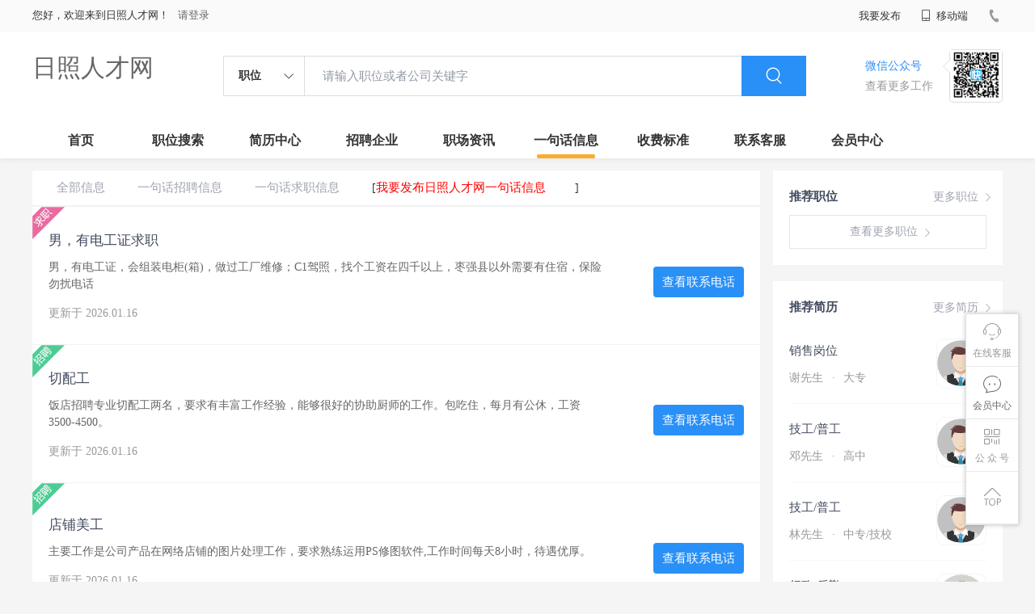

--- FILE ---
content_type: text/html;charset=UTF-8
request_url: http://www.szsp-tree.com/yijuhua.html
body_size: 37549
content:

















<!--      //static..cn/static--->














<!DOCTYPE html>
<html>
<head>
<title>
日照一句话信息_
  
              
              日照人才网 
            

</title>
<link rel="stylesheet" href="//static.kuaimi.com/static_vip_feng/kmsite-zppc-moban1/css/base.css?v=20210501">
<link rel="stylesheet" type="text/css" href="//static.kuaimi.com/static_vip_feng/kmsite-zppc-moban1/css/index.css?v=20210501"/>
<link rel="stylesheet" type="text/css" href="//static.kuaimi.com/static_vip_feng/kmsite-zppc-moban1/css/jobList.css?v=20210501"/>
<link rel="stylesheet" type="text/css" href="//static.kuaimi.com/static_vip_feng/kmsite-zppc-moban1/css/myAlert.css"/>
<link rel="stylesheet" href="https://cdn.bootcdn.net/ajax/libs/Swiper/5.2.1/css/swiper.min.css">
<script src="https://cdn.bootcdn.net/ajax/libs/Swiper/5.2.1/js/swiper.min.js"> </script>
<script src="https://cdn.bootcdn.net/ajax/libs/jquery/1.11.0/jquery.min.js" type="text/javascript" charset="utf-8"></script>
<script src="//static.kuaimi.com/static_vip_feng/kmsite-zppc-moban1/js/common.js?v=20210501" type="text/javascript" charset="utf-8"></script>
<script src="//static.kuaimi.com/static_vip_feng/kmsite-zppc-moban1/js/index.js?v=20210501" type="text/javascript" charset="utf-8"></script>
<script src="//static.kuaimi.com/static_vip_feng/kmsite-zppc-moban1/js/myAlert.js" type="text/javascript" charset="utf-8"></script>

	<meta http-equiv="Content-Type" content="text/html;charset=utf-8" />
<meta http-equiv="Cache-Control" content="no-store" /><meta http-equiv="Pragma" content="no-cache" /><meta http-equiv="Expires" content="0" />
<meta name="author" content=""/><meta http-equiv="X-UA-Compatible" content="IE=7,IE=9,IE=10" />




	
	
		<link rel="shortcut icon" href="//static.kuaimi.com/static_vip_feng/favicon.ico">
	



<meta name="decorator" content="cms_default_domain_city_km1"/>
	<meta name="description" content="日照人才网专注于日照的人才招聘网站,提供日照人才网招聘信息以及求职信息,打造日照地区具有影响力的网上人才市场,及时高效地为企业和人才服务." />
	<meta name="keywords" content="日照人才网,日照一句话信息,日照最新招聘信息" />
	
	
<script type="text/javascript">
		$(document).ready(function() {
			
		});
		
			function page(n,s){
			$("#pageNo").val(n);
			$("#pageSize").val(s);
			$("#searchForm").submit();
        	return false;
        }
		
	</script>

</head>
<body>
<div class="headerpage">
  <div class="header_box_banner">
    <div class="banner">
      <div class="container w_1200 clearfix">
        <div class="banner-right clearfix">
          <div class="login">
            <div class="login_before" style=""> <span>您好，欢迎来到日照人才网！</span>
               <a href="/a"  style="margin-left:8px;">请登录</a> 
			  
			  
			 
			  
              
            </div>
            <div class="login_after" style="display:none;"> <span id="showusernamet"></span><span>，您好！欢迎来到日照人才网！</span> </div>
          </div>
          <!--
          <div class="weixinLogin duanxiLogin" style="" dataTye="ewmLogin"><a href="javascript:void(0)"><i></i><span>微信登录</span></a></div>
		 -->
         
        
        </div>
        <ul class="channelList fr">
          <li class="fabu_banner">
            <div class="fabu_title"> 我要发布 </div>
            <div class="login_afterInfo">
              <div class="sanjiao_banner"> <i class="triangle_up"></i> <i class="triangle_down"></i> </div>
              <div class="listBox" id="dsy_D01_87">
                <div>
                  <div><a href="/a" target="_blank">企业入驻</a></div>
                  <div><a href="/a" target="_blank">创建简历</a></div>
                </div>
              </div>
            </div>
          </li>
          <li class="ydd"> <a href="javascript:void(0)"><i class="iconfont iconshouji"></i> 移动端</a>
            <div class="pop-none">
              <div> <span class="pop-none-txt">微信公众号</span>
                
                  
                   <img src="//static.kuaimi.com/static_vip_feng/images/kmrc_kefu_wx1.png" alt=""> 
                
                <span class="pop-none-ins">懂您的招聘网站</span> </div>
            </div>
          </li>
          <li class="phone">
            
              
               <i></i><span></span>
            
          </li>
        </ul>
      </div>
    </div>
    <div class="header w_1200 clearfix">
      <div class="menu fl">
        <div class="menuLeft ">
          <div class="login_bnner">
            
              
               <a href="/" >日照人才网</a> 
            
          </div>
        </div>
      </div>
      <div class="search fl">
        <div class="input">
          <form id="TsearchForm" action="jobList.html?km=ok">
            <div class="noArrow clearfix"> <span class="state fl">职位</span> <i class="fl iconfont icondown"></i> </div>
            <span class="sstate" style="display: none;"> <span data-tishi="请输入职位或者公司关键字" data-action="jobList.html?km=ok">职位</span> <span data-tishi=" 请输入关键字搜索简历" data-action="resumeList.html?km=ok">简历</span> </span>
            <input type="text" id="TsearchInput" value="" autocomplete="off" placeholder="请输入职位或者公司关键字">
            <div class="inputRightPart">
              <button type="submit" class="searchButton"><i class="iconfont iconsearch"></i></button>
            </div>
          </form>
        </div>
      </div>
      <div class="saoma_banner clearfix fr">
        <div class="txt_cont fl">
          <div class="txt active"> 微信公众号</div>
          <div class="txt"> 查看更多工作 </div>
        </div>
        <div class="ewmBanner fl">
          
            
             <img src="//static.kuaimi.com/static_vip_feng/images/kmrc_kefu_wx1.png" alt=""> 
          
        </div>
        <div class="ewmBanner xcx fl displayfalse">
          
            
             <img src="//static.kuaimi.com/static_vip_feng/images/kmrc_kefu_wx1.png" alt=""> 
          
        </div>
      </div>
    </div>
    <div class="shijidaohang" id="fc_nav">
      <ul class="channelList w_1200">
        <li class=""><a href="/">首页</a></li>
        <li class=""><a href="jobList.html">职位搜索</a></li>
        <li class=""><a href="resumeList.html">简历中心</a></li>
        <li class=""><a href="companyList.html">招聘企业</a></li>
        <li class=""><a href="zixun.html">职场资讯</a></li>
        <li class=""><a href="yijuhua.html">一句话信息</a></li>
        <li class=""><a href="vip.html">收费标准</a></li>
        <li class=""><a href="contact.html">联系客服</a></li>
        <li class=""><a href="/a">会员中心</a></li>
      </ul>
    </div>
  </div>
  <!---r show--->
  <div class="side-cont">
    <ul class="side-content">
      <li class="kefu-consult">
        <div class="text"><i class="iconfont iconkefu"></i><br>
          在线客服</div>
        <div class="box-53kf">
          <div>
            
              
               <img src="//static.kuaimi.com/static_vip_feng/images/kmrc_kefu_wx1.png" width="100" height="100"> 
            
            <p>联系官方客服</p>
            <i class="caret-right"></i> </div>
        </div>
      </li>
      <li class="feedback"> <a class="text" href="/a"><i class="iconfont iconyijian"></i><br>
        会员中心</a> </li>
      <li class="zt-app">
        <div class="text"> <i class="iconfont iconerweima"></i><br>
          公&nbsp;众&nbsp;号 </div>
        <div class="qrCode">
          <div>
            
              
               <img src="//static.kuaimi.com/static_vip_feng/images/kmrc_kefu_wx1.png" width="100" height="100"> 
            
            <p>打开微信扫一扫</p>
            <i class="caret-right"></i> </div>
        </div>
      </li>
      <li class="to-top" id="Topfun">
        <div class="text"><i class="iconfont iconfanhuidingbu"></i></div>
      </li>
    </ul>
  </div>
  <div class="page-sign" style="display: none;"> </div>
</div>
<!---r show end--->

<div class="main_content">
<div class="zhiweiList_content margin_top20 clearfix w_1200">

<!---right sider-->
<div class="sider">
  <div class="promotion-job">
    <h3><a href="jobList.html" class="more" target="_blank">更多职位 <i class="iconfont iconnext icon"></i></a>推荐职位</h3>
    <ul>
      
    </ul>
    <div class="view-more"><a href="jobList" target="_blank"><span class="more">查看更多职位 <i class="iconfont iconnext"></i></span> </a></div>
  </div>
  <div class="promotion-img"></div>
  <div class="promotion-job">
    <h3><a href="resumeList.html" class="more" target="_blank">更多简历 <i class="iconfont iconnext icon"></i></a>推荐简历</h3>
    <ul>
      
        <li>
          <div class="company-logo"> <a href="resume-761695ee9cca493db059ba28cfd15dc0.html" target="_blank"> <img  src="//static.kuaimi.com/static_vip_feng/kmsite-zp/images/touxiang_nan.png"  > </a> </div>
          <div class="info-primary">
            <div class="name"><a href="resume-761695ee9cca493db059ba28cfd15dc0.html" target="_blank">销售岗位
              
              </a></div>
            <a class="gray" href="resume-761695ee9cca493db059ba28cfd15dc0.html" target="_blank">谢先生 <em class="vdot">·</em>大专 </a> </div>
        </li>
      
        <li>
          <div class="company-logo"> <a href="resume-609b03267a9b4327819c19fa8e0f68d3.html" target="_blank"> <img  src="//static.kuaimi.com/static_vip_feng/kmsite-zp/images/touxiang_nan.png"  > </a> </div>
          <div class="info-primary">
            <div class="name"><a href="resume-609b03267a9b4327819c19fa8e0f68d3.html" target="_blank">技工/普工
              
              </a></div>
            <a class="gray" href="resume-609b03267a9b4327819c19fa8e0f68d3.html" target="_blank">邓先生 <em class="vdot">·</em>高中 </a> </div>
        </li>
      
        <li>
          <div class="company-logo"> <a href="resume-74b999c594ad46e8a4d91373a339afe2.html" target="_blank"> <img  src="//static.kuaimi.com/static_vip_feng/kmsite-zp/images/touxiang_nan.png"  > </a> </div>
          <div class="info-primary">
            <div class="name"><a href="resume-74b999c594ad46e8a4d91373a339afe2.html" target="_blank">技工/普工
              
              </a></div>
            <a class="gray" href="resume-74b999c594ad46e8a4d91373a339afe2.html" target="_blank">林先生 <em class="vdot">·</em>中专/技校 </a> </div>
        </li>
      
        <li>
          <div class="company-logo"> <a href="resume-c5e91f6bfc3341b293dcfbc3ce5a5f92.html" target="_blank"> <img  src="//static.kuaimi.com/static_vip_feng/kmsite-zp/images/touxiang_nv.png"  > </a> </div>
          <div class="info-primary">
            <div class="name"><a href="resume-c5e91f6bfc3341b293dcfbc3ce5a5f92.html" target="_blank">行政/后勤
              
              </a></div>
            <a class="gray" href="resume-c5e91f6bfc3341b293dcfbc3ce5a5f92.html" target="_blank">钟女士 <em class="vdot">·</em>大专 </a> </div>
        </li>
      
        <li>
          <div class="company-logo"> <a href="resume-3d66900861b14d578dff31cdd9c4526a.html" target="_blank"> <img  src="//static.kuaimi.com/static_vip_feng/kmsite-zp/images/touxiang_nv.png"  > </a> </div>
          <div class="info-primary">
            <div class="name"><a href="resume-3d66900861b14d578dff31cdd9c4526a.html" target="_blank">文员
              
              </a></div>
            <a class="gray" href="resume-3d66900861b14d578dff31cdd9c4526a.html" target="_blank">林女士 <em class="vdot">·</em>高中 </a> </div>
        </li>
      
    </ul>
    <div class="view-more"><a href="resumeList.html" target="_blank"><span class="more">查看更多简历 <i class="iconfont iconnext"></i></span> </a></div>
  </div>
</div>
<div class="job-list">
  <div class="job-tab"> 
  <a href="yijuhua.html" class="" rel="nofollow">全部信息</a> 
  <a href="infoList-zp.html" class="" rel="nofollow">一句话招聘信息</a> 
  <a href="infoList-qz.html" class="" rel="nofollow">一句话求职信息</a>
  
  
   <span> [<a href="infoFabu.html?type="  style="color:red">我要发布日照人才网一句话信息</a>]</span>
   </div>
  
   
    <div class="kuaizhao_box">
    <div class="kuaizhao_item"> <a href="infoView-d22f3659ab6f4c1fa2b69b3d79f4e6cc.html"  title="男，有电工证求职">
      <div class="kuaizha_content">
        <div class="title" style=""> 男，有电工证求职
		
		  
		  </div>
        <div class="content"> 男，有电工证，会组装电柜(箱)，做过工厂维修；C1驾照，找个工资在四千以上，枣强县以外需要有住宿，保险勿扰电话 </div>
        <div class="time"> 更新于
          2026.01.16 
        </div>
      </div>
      <div class="look_phone"> 查看联系电话 </div>
      <div class="type_img"> <img src="//static.kuaimi.com/static_vip_feng/kmsite-zppc-moban1/images/kuaizhaoFalg2.png"> </div>
      </a> </div>
    
    <div class="kuaizhao_box">
    <div class="kuaizhao_item"> <a href="infoView-a202897bdc98485b9b06e65767b50916.html"  title="切配工">
      <div class="kuaizha_content">
        <div class="title" style=""> 切配工
		
		  
		  </div>
        <div class="content"> 饭店招聘专业切配工两名，要求有丰富工作经验，能够很好的协助厨师的工作。包吃住，每月有公休，工资3500-4500。 </div>
        <div class="time"> 更新于
          2026.01.16 
        </div>
      </div>
      <div class="look_phone"> 查看联系电话 </div>
      <div class="type_img"> <img src="//static.kuaimi.com/static_vip_feng/kmsite-zppc-moban1/images/kuaizhaoFalg1.png"> </div>
      </a> </div>
    
    <div class="kuaizhao_box">
    <div class="kuaizhao_item"> <a href="infoView-154397e629124ebe8f435692def07026.html"  title="店铺美工">
      <div class="kuaizha_content">
        <div class="title" style=""> 店铺美工
		
		  
		  </div>
        <div class="content"> 主要工作是公司产品在网络店铺的图片处理工作，要求熟练运用PS修图软件,工作时间每天8小时，待遇优厚。 </div>
        <div class="time"> 更新于
          2026.01.16 
        </div>
      </div>
      <div class="look_phone"> 查看联系电话 </div>
      <div class="type_img"> <img src="//static.kuaimi.com/static_vip_feng/kmsite-zppc-moban1/images/kuaizhaoFalg1.png"> </div>
      </a> </div>
    
    <div class="kuaizhao_box">
    <div class="kuaizhao_item"> <a href="infoView-8702e319fcf44fb190878e5c9048c048.html"  title="车间流水线操作工">
      <div class="kuaizha_content">
        <div class="title" style=""> 车间流水线操作工
		
		  
		  </div>
        <div class="content"> 招聘车间工人(男)20名，要求：20-40周岁，电焊工10人，身体健康，无不良嗜好。薪资：4500-7000元，标准八人间住宿，免费发放劳保用品，两班倒，每月25号准时发放工资，工作时间10小时 </div>
        <div class="time"> 更新于
          2026.01.16 
        </div>
      </div>
      <div class="look_phone"> 查看联系电话 </div>
      <div class="type_img"> <img src="//static.kuaimi.com/static_vip_feng/kmsite-zppc-moban1/images/kuaizhaoFalg1.png"> </div>
      </a> </div>
    
    <div class="kuaizhao_box">
    <div class="kuaizhao_item"> <a href="infoView-b7dda1c7e6354add8b9206a66bc30087.html"  title="外贸人员">
      <div class="kuaizha_content">
        <div class="title" style=""> 外贸人员
		
		  
		  </div>
        <div class="content"> 本地企业，现招聘外贸人员，有外贸销售经验者优先，待遇面议。联系郭经理 </div>
        <div class="time"> 更新于
          2026.01.15 
        </div>
      </div>
      <div class="look_phone"> 查看联系电话 </div>
      <div class="type_img"> <img src="//static.kuaimi.com/static_vip_feng/kmsite-zppc-moban1/images/kuaizhaoFalg1.png"> </div>
      </a> </div>
    
    <div class="kuaizhao_box">
    <div class="kuaizhao_item"> <a href="infoView-c281f622fcb644b39d2272353e2c0626.html"  title="求职辅导老师">
      <div class="kuaizha_content">
        <div class="title" style=""> 求职辅导老师
		
		  
		  </div>
        <div class="content"> 本人有教育经验，曾在学校任职班主任及任课教师，也在辅导机构担任辅导教师，求周一至周五辅导老师的工作 </div>
        <div class="time"> 更新于
          2026.01.15 
        </div>
      </div>
      <div class="look_phone"> 查看联系电话 </div>
      <div class="type_img"> <img src="//static.kuaimi.com/static_vip_feng/kmsite-zppc-moban1/images/kuaizhaoFalg2.png"> </div>
      </a> </div>
    
    <div class="kuaizhao_box">
    <div class="kuaizhao_item"> <a href="infoView-8bcf5fe66a184f7a9d2b2a299d8d9a84.html"  title="急招保洁，保安，客服，工程">
      <div class="kuaizha_content">
        <div class="title" style=""> 急招保洁，保安，客服，工程
		
		  
		  </div>
        <div class="content"> 保洁要求55岁以下，身体健康，能坚持正常工作，保安55岁以下身体健康，有责任心形象端庄，遵纪守法，无犯罪记录，客服要求45岁以下高中以上文化，懂电脑工作认真，性格开朗有良好沟通能力，工程，懂水电维修。 </div>
        <div class="time"> 更新于
          2026.01.15 
        </div>
      </div>
      <div class="look_phone"> 查看联系电话 </div>
      <div class="type_img"> <img src="//static.kuaimi.com/static_vip_feng/kmsite-zppc-moban1/images/kuaizhaoFalg1.png"> </div>
      </a> </div>
    
    <div class="kuaizhao_box">
    <div class="kuaizhao_item"> <a href="infoView-5e5a9b68e4464c5298e0429d3e373d24.html"  title="兼职会计">
      <div class="kuaizha_content">
        <div class="title" style=""> 兼职会计
		
		  
		  </div>
        <div class="content"> 本人女中级职称12年工作经验，出口退税、政府补贴、银行贷款、纳税申报、为各类公司策划，设建新账，理乱账业务，财务咨询等业务。欲求兼职会计工作 </div>
        <div class="time"> 更新于
          2026.01.15 
        </div>
      </div>
      <div class="look_phone"> 查看联系电话 </div>
      <div class="type_img"> <img src="//static.kuaimi.com/static_vip_feng/kmsite-zppc-moban1/images/kuaizhaoFalg2.png"> </div>
      </a> </div>
    
    <div class="kuaizhao_box">
    <div class="kuaizhao_item"> <a href="infoView-70883183ae0f4e52aeb1b51ff2c10192.html"  title="求职司机">
      <div class="kuaizha_content">
        <div class="title" style=""> 求职司机
		
		  
		  </div>
        <div class="content"> 本人男，24岁有c1证，驾龄两年。想求一个年后开货车的工作，能吃苦，不怕加班。 </div>
        <div class="time"> 更新于
          2026.01.15 
        </div>
      </div>
      <div class="look_phone"> 查看联系电话 </div>
      <div class="type_img"> <img src="//static.kuaimi.com/static_vip_feng/kmsite-zppc-moban1/images/kuaizhaoFalg2.png"> </div>
      </a> </div>
    
    <div class="kuaizhao_box">
    <div class="kuaizhao_item"> <a href="infoView-cf94b7edfbdd46cabe28f3bcc3f61e00.html"  title="电话销售">
      <div class="kuaizha_content">
        <div class="title" style=""> 电话销售
		
		  
		  </div>
        <div class="content"> 电话销售50名，男女不限，月工资4000-8000元，单休，法定节假日休。 </div>
        <div class="time"> 更新于
          2026.01.15 
        </div>
      </div>
      <div class="look_phone"> 查看联系电话 </div>
      <div class="type_img"> <img src="//static.kuaimi.com/static_vip_feng/kmsite-zppc-moban1/images/kuaizhaoFalg1.png"> </div>
      </a> </div>
    
    <div class="kuaizhao_box">
    <div class="kuaizhao_item"> <a href="infoView-7c8556afae2240248c3fa09377379e88.html"  title="车间女工">
      <div class="kuaizha_content">
        <div class="title" style=""> 车间女工
		
		  
		  </div>
        <div class="content"> 招聘18周岁一45岁的车间女工，计件工资约3500一5000元，试用期2个月，交五险，有年薪假，年底福利 </div>
        <div class="time"> 更新于
          2026.01.15 
        </div>
      </div>
      <div class="look_phone"> 查看联系电话 </div>
      <div class="type_img"> <img src="//static.kuaimi.com/static_vip_feng/kmsite-zppc-moban1/images/kuaizhaoFalg1.png"> </div>
      </a> </div>
    
    <div class="kuaizhao_box">
    <div class="kuaizhao_item"> <a href="infoView-c82ae752963d43e3ae7131bd42a91ad0.html"  title="手机短视频拍摄、剪辑、抖音快手">
      <div class="kuaizha_content">
        <div class="title" style=""> 手机短视频拍摄、剪辑、抖音快手
		
		  
		  </div>
        <div class="content"> 可为个人、门店、单位、企业拍摄短视频，培训手机拍摄剪辑，教你玩转抖音可为个人、门店、单位、企业拍摄短视频，培训手机拍摄剪辑，教你玩转抖音！你也可以成为拍摄达人！你也可以成为拍摄达人！ </div>
        <div class="time"> 更新于
          2026.01.15 
        </div>
      </div>
      <div class="look_phone"> 查看联系电话 </div>
      <div class="type_img"> <img src="//static.kuaimi.com/static_vip_feng/kmsite-zppc-moban1/images/kuaizhaoFalg2.png"> </div>
      </a> </div>
    
    <div class="kuaizhao_box">
    <div class="kuaizhao_item"> <a href="infoView-f2ea95b09ec3468c8288e3a220eaacc7.html"  title="求职保安">
      <div class="kuaizha_content">
        <div class="title" style=""> 求职保安
		
		  
		  </div>
        <div class="content"> 最好是售楼部，商场，8小时，小区物业勿扰 </div>
        <div class="time"> 更新于
          2026.01.15 
        </div>
      </div>
      <div class="look_phone"> 查看联系电话 </div>
      <div class="type_img"> <img src="//static.kuaimi.com/static_vip_feng/kmsite-zppc-moban1/images/kuaizhaoFalg2.png"> </div>
      </a> </div>
    
    <div class="kuaizhao_box">
    <div class="kuaizhao_item"> <a href="infoView-39a981bca33549d3ad3b99dc28f131a7.html"  title="车险内勤1名">
      <div class="kuaizha_content">
        <div class="title" style=""> 车险内勤1名
		
		  
		  </div>
        <div class="content"> 负责车险报价出单，要求：大专以上学历，女性，年龄22-35岁之间，熟悉电脑操作，工作态度认真，具有团队精神，试用期1-3个月，转正后交纳五险， </div>
        <div class="time"> 更新于
          2026.01.15 
        </div>
      </div>
      <div class="look_phone"> 查看联系电话 </div>
      <div class="type_img"> <img src="//static.kuaimi.com/static_vip_feng/kmsite-zppc-moban1/images/kuaizhaoFalg1.png"> </div>
      </a> </div>
    
    <div class="kuaizhao_box">
    <div class="kuaizhao_item"> <a href="infoView-8cc1b13b8fa44dc798f521c742d1de4f.html"  title="司机或普工">
      <div class="kuaizha_content">
        <div class="title" style=""> 司机或普工
		
		  
		  </div>
        <div class="content"> 本人男，28.有c本，驾龄5年，有从业资格证，能吃苦，不怕累，不怕脏，踏实，需求稳定工作一份，保险不干 </div>
        <div class="time"> 更新于
          2026.01.14 
        </div>
      </div>
      <div class="look_phone"> 查看联系电话 </div>
      <div class="type_img"> <img src="//static.kuaimi.com/static_vip_feng/kmsite-zppc-moban1/images/kuaizhaoFalg2.png"> </div>
      </a> </div>
    
    <div class="kuaizhao_box">
    <div class="kuaizhao_item"> <a href="infoView-fa053af9bea94d3db57505df9c8fa57a.html"  title="工艺品导购">
      <div class="kuaizha_content">
        <div class="title" style=""> 工艺品导购
		
		  
		  </div>
        <div class="content"> 工艺品导购10名，要求;18-35之间，气质佳，沟通能力强，有团队合作精神，有上进心，有工作经验者优先！ </div>
        <div class="time"> 更新于
          2026.01.14 
        </div>
      </div>
      <div class="look_phone"> 查看联系电话 </div>
      <div class="type_img"> <img src="//static.kuaimi.com/static_vip_feng/kmsite-zppc-moban1/images/kuaizhaoFalg1.png"> </div>
      </a> </div>
    
    <div class="kuaizhao_box">
    <div class="kuaizhao_item"> <a href="infoView-a658bb0fbb5d407fb4a7d6e675d5fb38.html"  title="售后客服">
      <div class="kuaizha_content">
        <div class="title" style=""> 售后客服
		
		  
		  </div>
        <div class="content"> 售后客服20名，女性，20-30周岁，单休，国家节假日休息 </div>
        <div class="time"> 更新于
          2026.01.14 
        </div>
      </div>
      <div class="look_phone"> 查看联系电话 </div>
      <div class="type_img"> <img src="//static.kuaimi.com/static_vip_feng/kmsite-zppc-moban1/images/kuaizhaoFalg1.png"> </div>
      </a> </div>
    
    <div class="kuaizhao_box">
    <div class="kuaizhao_item"> <a href="infoView-3f44325895e44f4ea928ae6b23396c98.html"  title="手机兼职">
      <div class="kuaizha_content">
        <div class="title" style=""> 手机兼职
		
		  
		  </div>
        <div class="content"> 没有时间地点限制，上班族，宝妈，学生党都可，只要你有手机，有空闲时间，一单一结，一天二三十不成问题，勤快的四五十，每天挣零花钱没问题！ </div>
        <div class="time"> 更新于
          2026.01.14 
        </div>
      </div>
      <div class="look_phone"> 查看联系电话 </div>
      <div class="type_img"> <img src="//static.kuaimi.com/static_vip_feng/kmsite-zppc-moban1/images/kuaizhaoFalg2.png"> </div>
      </a> </div>
    
    <div class="kuaizhao_box">
    <div class="kuaizhao_item"> <a href="infoView-8a625b4d24cc4ff49a76ef7409d3aa4e.html"  title="个人保洁">
      <div class="kuaizha_content">
        <div class="title" style=""> 个人保洁
		
		  
		  </div>
        <div class="content"> 诚揽保洁活，公司的标准，优惠的价格。 </div>
        <div class="time"> 更新于
          2026.01.14 
        </div>
      </div>
      <div class="look_phone"> 查看联系电话 </div>
      <div class="type_img"> <img src="//static.kuaimi.com/static_vip_feng/kmsite-zppc-moban1/images/kuaizhaoFalg2.png"> </div>
      </a> </div>
    
    <div class="kuaizhao_box">
    <div class="kuaizhao_item"> <a href="infoView-52cd4c7816a542e9835c05c09738629b.html"  title="求职（寒假工）">
      <div class="kuaizha_content">
        <div class="title" style=""> 求职（寒假工）
		
		  
		  </div>
        <div class="content"> 本人大三在校学生，求兼职一份，家教或者商场。 </div>
        <div class="time"> 更新于
          2026.01.14 
        </div>
      </div>
      <div class="look_phone"> 查看联系电话 </div>
      <div class="type_img"> <img src="//static.kuaimi.com/static_vip_feng/kmsite-zppc-moban1/images/kuaizhaoFalg2.png"> </div>
      </a> </div>
    
    <div class="kuaizhao_box">
    <div class="kuaizhao_item"> <a href="infoView-4429f982a91542e186bf849c5116b5af.html"  title="货车司机b2">
      <div class="kuaizha_content">
        <div class="title" style=""> 货车司机b2
		
		  
		  </div>
        <div class="content"> 招聘货车司机b2数名，带从业资格证，吃苦耐劳，开6米8，9米6，工资面议 </div>
        <div class="time"> 更新于
          2026.01.13 
        </div>
      </div>
      <div class="look_phone"> 查看联系电话 </div>
      <div class="type_img"> <img src="//static.kuaimi.com/static_vip_feng/kmsite-zppc-moban1/images/kuaizhaoFalg1.png"> </div>
      </a> </div>
    
    <div class="kuaizhao_box">
    <div class="kuaizhao_item"> <a href="infoView-b9ca4bd7cd814de7942cf9811de9abc5.html"  title="求职电工">
      <div class="kuaizha_content">
        <div class="title" style=""> 求职电工
		
		  
		  </div>
        <div class="content"> 专业维修电路，灯具，开关插座安装，水电维修，故障排除，兼职和零活。 </div>
        <div class="time"> 更新于
          2026.01.13 
        </div>
      </div>
      <div class="look_phone"> 查看联系电话 </div>
      <div class="type_img"> <img src="//static.kuaimi.com/static_vip_feng/kmsite-zppc-moban1/images/kuaizhaoFalg2.png"> </div>
      </a> </div>
    
    <div class="kuaizhao_box">
    <div class="kuaizhao_item"> <a href="infoView-257a7c1dd2ac41c49c372df441c76006.html"  title="客车司机">
      <div class="kuaizha_content">
        <div class="title" style=""> 客车司机
		
		  
		  </div>
        <div class="content"> 有大客车安全驾驶经验，遵纪守法，管吃注，薪资面议 </div>
        <div class="time"> 更新于
          2026.01.13 
        </div>
      </div>
      <div class="look_phone"> 查看联系电话 </div>
      <div class="type_img"> <img src="//static.kuaimi.com/static_vip_feng/kmsite-zppc-moban1/images/kuaizhaoFalg1.png"> </div>
      </a> </div>
    
    <div class="kuaizhao_box">
    <div class="kuaizhao_item"> <a href="infoView-8ff450c21ce940f5b40ff567e4d75aa2.html"  title="医药代表2名">
      <div class="kuaizha_content">
        <div class="title" style=""> 医药代表2名
		
		  
		  </div>
        <div class="content"> 基因公司招聘医药代表2名，要求：大专以下学历，年龄25-45岁之间，男女均可，需要具有营销经验，从事过医药代表或者有医学资质的优先，底薪+绩效，交五险。 </div>
        <div class="time"> 更新于
          2026.01.13 
        </div>
      </div>
      <div class="look_phone"> 查看联系电话 </div>
      <div class="type_img"> <img src="//static.kuaimi.com/static_vip_feng/kmsite-zppc-moban1/images/kuaizhaoFalg1.png"> </div>
      </a> </div>
    
    <div class="kuaizhao_box">
    <div class="kuaizhao_item"> <a href="infoView-52c3bb522f6c45a0a74fd8002906dd6f.html"  title="兼职或全职销售、普工、维修">
      <div class="kuaizha_content">
        <div class="title" style=""> 兼职或全职销售、普工、维修
		
		  
		  </div>
        <div class="content"> 过年可不休息，有广告销售经验，有高低压电工证，网络管理员证 </div>
        <div class="time"> 更新于
          2026.01.13 
        </div>
      </div>
      <div class="look_phone"> 查看联系电话 </div>
      <div class="type_img"> <img src="//static.kuaimi.com/static_vip_feng/kmsite-zppc-moban1/images/kuaizhaoFalg2.png"> </div>
      </a> </div>
    
    <div class="kuaizhao_box">
    <div class="kuaizhao_item"> <a href="infoView-bb45f2c85dfe46869786cda1b76ad2df.html"  title="全职兼职销售类 保安">
      <div class="kuaizha_content">
        <div class="title" style=""> 全职兼职销售类 保安
		
		  
		  </div>
        <div class="content"> 各类全职兼职销售类，有广告销售经验，网络管理员中级证书，保安类保安队长，形象岗或幼儿园保安，维修水电有高低压电工证和十几年工作经验 </div>
        <div class="time"> 更新于
          2026.01.13 
        </div>
      </div>
      <div class="look_phone"> 查看联系电话 </div>
      <div class="type_img"> <img src="//static.kuaimi.com/static_vip_feng/kmsite-zppc-moban1/images/kuaizhaoFalg2.png"> </div>
      </a> </div>
    
    <div class="kuaizhao_box">
    <div class="kuaizhao_item"> <a href="infoView-ed4316fe4f774d7f99aae20f6c1150d9.html"  title="文员 兼职">
      <div class="kuaizha_content">
        <div class="title" style=""> 文员 兼职
		
		  
		  </div>
        <div class="content"> 曾做企业官网，阿里 淘宝代运营及网格销售。 </div>
        <div class="time"> 更新于
          2026.01.13 
        </div>
      </div>
      <div class="look_phone"> 查看联系电话 </div>
      <div class="type_img"> <img src="//static.kuaimi.com/static_vip_feng/kmsite-zppc-moban1/images/kuaizhaoFalg2.png"> </div>
      </a> </div>
    
    <div class="kuaizhao_box">
    <div class="kuaizhao_item"> <a href="infoView-7b36cbcc11864d7486eb94aba4a12e9b.html"  title="求职会计及相关工作">
      <div class="kuaizha_content">
        <div class="title" style=""> 求职会计及相关工作
		
		  
		  </div>
        <div class="content"> 本人 37岁，会计大专毕业，做账报税。欲求一份全职会计等财务类工作。有会计证 </div>
        <div class="time"> 更新于
          2026.01.13 
        </div>
      </div>
      <div class="look_phone"> 查看联系电话 </div>
      <div class="type_img"> <img src="//static.kuaimi.com/static_vip_feng/kmsite-zppc-moban1/images/kuaizhaoFalg2.png"> </div>
      </a> </div>
    
    <div class="kuaizhao_box">
    <div class="kuaizhao_item"> <a href="infoView-148c0bda75f844bd9f0f4a2e9ea42d79.html"  title="司机">
      <div class="kuaizha_content">
        <div class="title" style=""> 司机
		
		  
		  </div>
        <div class="content"> 35岁，B本。双证齐全，马上下A本！有跑长途，和拉大超的经验！以前开九米六，渣土车 </div>
        <div class="time"> 更新于
          2026.01.13 
        </div>
      </div>
      <div class="look_phone"> 查看联系电话 </div>
      <div class="type_img"> <img src="//static.kuaimi.com/static_vip_feng/kmsite-zppc-moban1/images/kuaizhaoFalg2.png"> </div>
      </a> </div>
    
    <div class="kuaizhao_box">
    <div class="kuaizhao_item"> <a href="infoView-cb929293a6584494848a492938cca2c0.html"  title="宾馆前台，超市收银员，淘宝客服">
      <div class="kuaizha_content">
        <div class="title" style=""> 宾馆前台，超市收银员，淘宝客服
		
		  
		  </div>
        <div class="content"> 想找一个夜班工作，宾馆前台，超市收银员，淘宝客服，晚7点到10点的钟点工，麻烦看到的老板加我微信聊，手机号同微信 </div>
        <div class="time"> 更新于
          2026.01.13 
        </div>
      </div>
      <div class="look_phone"> 查看联系电话 </div>
      <div class="type_img"> <img src="//static.kuaimi.com/static_vip_feng/kmsite-zppc-moban1/images/kuaizhaoFalg2.png"> </div>
      </a> </div>
    
    <div class="page">
     
      <span class="all dataTables_paginate">  
	  
	    <a href="infoList-zp.html"  >更多一句话招聘信息</a> 
  <a href="infoList-qz.html">更多一句话求职信息</a></span> </div>

</div>

<!--footerpage -->
<div class="footerpage">
  <div class="footer_banner">
    <div class="w_1200">
      <div class="footer_top_banner clearfix">
        <div class="footer_link_box">
          <div class="link_item">
            <div class="title"> 栏目导航:</div>
            <div class="p"> <a href="/job.html">职位搜索</a> |<a href="/resumeList.html">简历中心</a> |<a href="/companyList.html">名企展示</a> |<a href="/yijuhua.html">一句话信息</a> |<a href="/zixun.html">招聘资讯</a> | <a href="/a">发布简历</a> | <a href="/a">企业入驻</a> |<a href="/a">会员中心</a> <a href="/zixun-aaa8ae8e893c44e885b1e52ac2640322.html" target="_blank">法律申明</a> | <a href="/vip.html" target="_blank">套餐标准</a> | <a href="/gold.html" target="_blank">金币充值</a> | <a href="/guestbook.html" target="_blank">意见建议</a> | <a href="/contact.html" target="_blank">联系我们</a> </div>
          </div>
        </div>
        <div class="ewm_box fr">
          <div class="img_banner">
            
              
               <img src="//static.kuaimi.com/static_vip_feng/images/kmrc_kefu_wx1.png" > 
            
          </div>
          <div class="title"> 微信公众号 </div>
        </div>
        <div class="ewm_box fr">
          <div class="img_banner">
            
              
               <img src="//static.kuaimi.com/static_vip_feng/images/kmrc_kefu_wx1.png" > 
            
          </div>
          <div class="title"> 客服微信号 </div>
        </div>
      </div>
      <div class="copyright">
        <p>
	日照人才网,日照招聘网,日照求职网,日照人才市场,日照人才招聘信息查询平台</p>
<p>
	Copyright © 2018-2023 日照人才网 www.szsp-tree.com All rights reserved.</p> 
      </div>
    </div>
  </div>
</div>
</body>
</html>
<div style="display:none">
  <script type="text/javascript" src="https://s11.cnzz.com/z_stat.php?id=1254805076&web_id=1254805076"></script>
  
    
    
  
</div>
